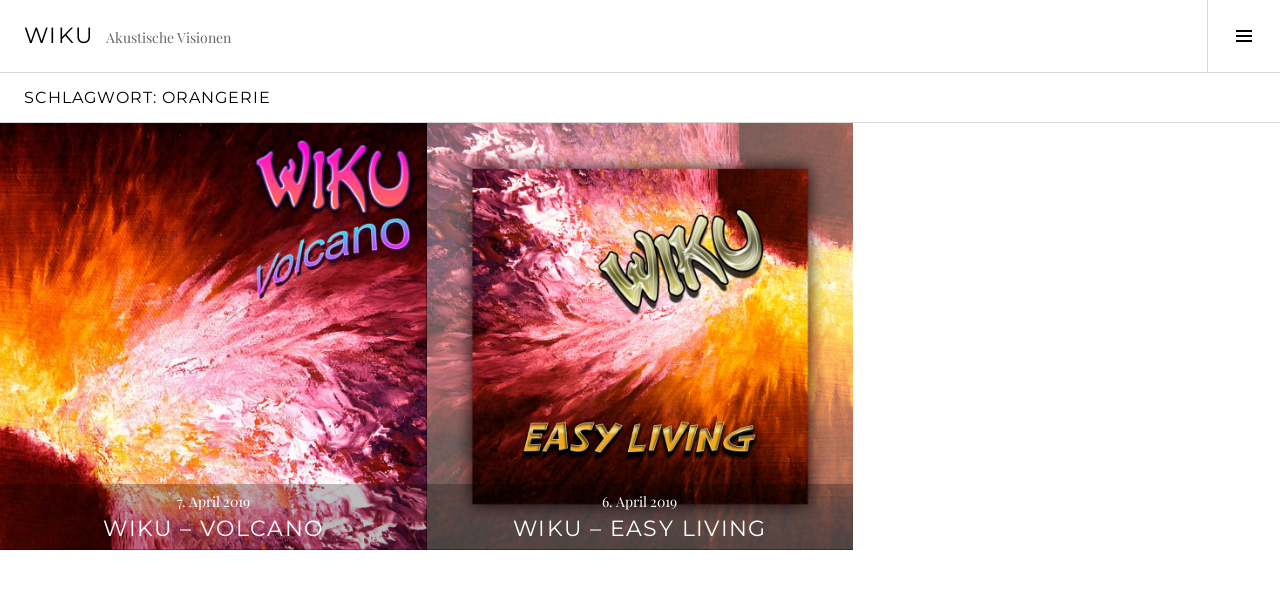

--- FILE ---
content_type: text/html; charset=UTF-8
request_url: https://www.wiku.ch/tag/orangerie/
body_size: 7788
content:
<!DOCTYPE html>
<html lang="de">
<head>
<meta charset="UTF-8">
<meta name="viewport" content="width=device-width, initial-scale=1">
<link rel="profile" href="http://gmpg.org/xfn/11">
<link rel="pingback" href="https://www.wiku.ch/xmlrpc.php">

<meta name='robots' content='index, follow, max-image-preview:large, max-snippet:-1, max-video-preview:-1' />
	<style>img:is([sizes="auto" i], [sizes^="auto," i]) { contain-intrinsic-size: 3000px 1500px }</style>
	
	<!-- This site is optimized with the Yoast SEO plugin v26.7 - https://yoast.com/wordpress/plugins/seo/ -->
	<title>Orangerie Archive - WIKU</title>
	<link rel="canonical" href="https://www.wiku.ch/tag/orangerie/" />
	<meta property="og:locale" content="de_DE" />
	<meta property="og:type" content="article" />
	<meta property="og:title" content="Orangerie Archive - WIKU" />
	<meta property="og:url" content="https://www.wiku.ch/tag/orangerie/" />
	<meta property="og:site_name" content="WIKU" />
	<meta name="twitter:card" content="summary_large_image" />
	<script type="application/ld+json" class="yoast-schema-graph">{"@context":"https://schema.org","@graph":[{"@type":"CollectionPage","@id":"https://www.wiku.ch/tag/orangerie/","url":"https://www.wiku.ch/tag/orangerie/","name":"Orangerie Archive - WIKU","isPartOf":{"@id":"https://www.wiku.ch/#website"},"primaryImageOfPage":{"@id":"https://www.wiku.ch/tag/orangerie/#primaryimage"},"image":{"@id":"https://www.wiku.ch/tag/orangerie/#primaryimage"},"thumbnailUrl":"https://www.wiku.ch/wp-content/uploads/2019/04/SECD909_1440.jpg","breadcrumb":{"@id":"https://www.wiku.ch/tag/orangerie/#breadcrumb"},"inLanguage":"de"},{"@type":"ImageObject","inLanguage":"de","@id":"https://www.wiku.ch/tag/orangerie/#primaryimage","url":"https://www.wiku.ch/wp-content/uploads/2019/04/SECD909_1440.jpg","contentUrl":"https://www.wiku.ch/wp-content/uploads/2019/04/SECD909_1440.jpg","width":1440,"height":1440},{"@type":"BreadcrumbList","@id":"https://www.wiku.ch/tag/orangerie/#breadcrumb","itemListElement":[{"@type":"ListItem","position":1,"name":"Startseite","item":"https://www.wiku.ch/"},{"@type":"ListItem","position":2,"name":"Orangerie"}]},{"@type":"WebSite","@id":"https://www.wiku.ch/#website","url":"https://www.wiku.ch/","name":"WIKU Akustische Visionen","description":"Akustische Visionen","publisher":{"@id":"https://www.wiku.ch/#/schema/person/e85e91b43a5570e7ca352c7f30299e8b"},"potentialAction":[{"@type":"SearchAction","target":{"@type":"EntryPoint","urlTemplate":"https://www.wiku.ch/?s={search_term_string}"},"query-input":{"@type":"PropertyValueSpecification","valueRequired":true,"valueName":"search_term_string"}}],"inLanguage":"de"},{"@type":["Person","Organization"],"@id":"https://www.wiku.ch/#/schema/person/e85e91b43a5570e7ca352c7f30299e8b","name":"willigasser","image":{"@type":"ImageObject","inLanguage":"de","@id":"https://www.wiku.ch/#/schema/person/image/","url":"https://www.wiku.ch/wp-content/uploads/2022/12/WIKU_LOGO.jpg","contentUrl":"https://www.wiku.ch/wp-content/uploads/2022/12/WIKU_LOGO.jpg","width":292,"height":141,"caption":"willigasser"},"logo":{"@id":"https://www.wiku.ch/#/schema/person/image/"}}]}</script>
	<!-- / Yoast SEO plugin. -->



<link rel="alternate" type="application/rss+xml" title="WIKU &raquo; Feed" href="https://www.wiku.ch/feed/" />
<link rel="alternate" type="application/rss+xml" title="WIKU &raquo; Kommentar-Feed" href="https://www.wiku.ch/comments/feed/" />
<link rel="alternate" type="application/rss+xml" title="WIKU &raquo; Orangerie Schlagwort-Feed" href="https://www.wiku.ch/tag/orangerie/feed/" />
<script type="text/javascript">
/* <![CDATA[ */
window._wpemojiSettings = {"baseUrl":"https:\/\/s.w.org\/images\/core\/emoji\/16.0.1\/72x72\/","ext":".png","svgUrl":"https:\/\/s.w.org\/images\/core\/emoji\/16.0.1\/svg\/","svgExt":".svg","source":{"concatemoji":"https:\/\/www.wiku.ch\/wp-includes\/js\/wp-emoji-release.min.js?ver=6.8.3"}};
/*! This file is auto-generated */
!function(s,n){var o,i,e;function c(e){try{var t={supportTests:e,timestamp:(new Date).valueOf()};sessionStorage.setItem(o,JSON.stringify(t))}catch(e){}}function p(e,t,n){e.clearRect(0,0,e.canvas.width,e.canvas.height),e.fillText(t,0,0);var t=new Uint32Array(e.getImageData(0,0,e.canvas.width,e.canvas.height).data),a=(e.clearRect(0,0,e.canvas.width,e.canvas.height),e.fillText(n,0,0),new Uint32Array(e.getImageData(0,0,e.canvas.width,e.canvas.height).data));return t.every(function(e,t){return e===a[t]})}function u(e,t){e.clearRect(0,0,e.canvas.width,e.canvas.height),e.fillText(t,0,0);for(var n=e.getImageData(16,16,1,1),a=0;a<n.data.length;a++)if(0!==n.data[a])return!1;return!0}function f(e,t,n,a){switch(t){case"flag":return n(e,"\ud83c\udff3\ufe0f\u200d\u26a7\ufe0f","\ud83c\udff3\ufe0f\u200b\u26a7\ufe0f")?!1:!n(e,"\ud83c\udde8\ud83c\uddf6","\ud83c\udde8\u200b\ud83c\uddf6")&&!n(e,"\ud83c\udff4\udb40\udc67\udb40\udc62\udb40\udc65\udb40\udc6e\udb40\udc67\udb40\udc7f","\ud83c\udff4\u200b\udb40\udc67\u200b\udb40\udc62\u200b\udb40\udc65\u200b\udb40\udc6e\u200b\udb40\udc67\u200b\udb40\udc7f");case"emoji":return!a(e,"\ud83e\udedf")}return!1}function g(e,t,n,a){var r="undefined"!=typeof WorkerGlobalScope&&self instanceof WorkerGlobalScope?new OffscreenCanvas(300,150):s.createElement("canvas"),o=r.getContext("2d",{willReadFrequently:!0}),i=(o.textBaseline="top",o.font="600 32px Arial",{});return e.forEach(function(e){i[e]=t(o,e,n,a)}),i}function t(e){var t=s.createElement("script");t.src=e,t.defer=!0,s.head.appendChild(t)}"undefined"!=typeof Promise&&(o="wpEmojiSettingsSupports",i=["flag","emoji"],n.supports={everything:!0,everythingExceptFlag:!0},e=new Promise(function(e){s.addEventListener("DOMContentLoaded",e,{once:!0})}),new Promise(function(t){var n=function(){try{var e=JSON.parse(sessionStorage.getItem(o));if("object"==typeof e&&"number"==typeof e.timestamp&&(new Date).valueOf()<e.timestamp+604800&&"object"==typeof e.supportTests)return e.supportTests}catch(e){}return null}();if(!n){if("undefined"!=typeof Worker&&"undefined"!=typeof OffscreenCanvas&&"undefined"!=typeof URL&&URL.createObjectURL&&"undefined"!=typeof Blob)try{var e="postMessage("+g.toString()+"("+[JSON.stringify(i),f.toString(),p.toString(),u.toString()].join(",")+"));",a=new Blob([e],{type:"text/javascript"}),r=new Worker(URL.createObjectURL(a),{name:"wpTestEmojiSupports"});return void(r.onmessage=function(e){c(n=e.data),r.terminate(),t(n)})}catch(e){}c(n=g(i,f,p,u))}t(n)}).then(function(e){for(var t in e)n.supports[t]=e[t],n.supports.everything=n.supports.everything&&n.supports[t],"flag"!==t&&(n.supports.everythingExceptFlag=n.supports.everythingExceptFlag&&n.supports[t]);n.supports.everythingExceptFlag=n.supports.everythingExceptFlag&&!n.supports.flag,n.DOMReady=!1,n.readyCallback=function(){n.DOMReady=!0}}).then(function(){return e}).then(function(){var e;n.supports.everything||(n.readyCallback(),(e=n.source||{}).concatemoji?t(e.concatemoji):e.wpemoji&&e.twemoji&&(t(e.twemoji),t(e.wpemoji)))}))}((window,document),window._wpemojiSettings);
/* ]]> */
</script>
<style id='wp-emoji-styles-inline-css' type='text/css'>

	img.wp-smiley, img.emoji {
		display: inline !important;
		border: none !important;
		box-shadow: none !important;
		height: 1em !important;
		width: 1em !important;
		margin: 0 0.07em !important;
		vertical-align: -0.1em !important;
		background: none !important;
		padding: 0 !important;
	}
</style>
<link rel='stylesheet' id='wp-block-library-css' href='https://www.wiku.ch/wp-includes/css/dist/block-library/style.min.css?ver=6.8.3' type='text/css' media='all' />
<style id='classic-theme-styles-inline-css' type='text/css'>
/*! This file is auto-generated */
.wp-block-button__link{color:#fff;background-color:#32373c;border-radius:9999px;box-shadow:none;text-decoration:none;padding:calc(.667em + 2px) calc(1.333em + 2px);font-size:1.125em}.wp-block-file__button{background:#32373c;color:#fff;text-decoration:none}
</style>
<style id='global-styles-inline-css' type='text/css'>
:root{--wp--preset--aspect-ratio--square: 1;--wp--preset--aspect-ratio--4-3: 4/3;--wp--preset--aspect-ratio--3-4: 3/4;--wp--preset--aspect-ratio--3-2: 3/2;--wp--preset--aspect-ratio--2-3: 2/3;--wp--preset--aspect-ratio--16-9: 16/9;--wp--preset--aspect-ratio--9-16: 9/16;--wp--preset--color--black: #000000;--wp--preset--color--cyan-bluish-gray: #abb8c3;--wp--preset--color--white: #ffffff;--wp--preset--color--pale-pink: #f78da7;--wp--preset--color--vivid-red: #cf2e2e;--wp--preset--color--luminous-vivid-orange: #ff6900;--wp--preset--color--luminous-vivid-amber: #fcb900;--wp--preset--color--light-green-cyan: #7bdcb5;--wp--preset--color--vivid-green-cyan: #00d084;--wp--preset--color--pale-cyan-blue: #8ed1fc;--wp--preset--color--vivid-cyan-blue: #0693e3;--wp--preset--color--vivid-purple: #9b51e0;--wp--preset--gradient--vivid-cyan-blue-to-vivid-purple: linear-gradient(135deg,rgba(6,147,227,1) 0%,rgb(155,81,224) 100%);--wp--preset--gradient--light-green-cyan-to-vivid-green-cyan: linear-gradient(135deg,rgb(122,220,180) 0%,rgb(0,208,130) 100%);--wp--preset--gradient--luminous-vivid-amber-to-luminous-vivid-orange: linear-gradient(135deg,rgba(252,185,0,1) 0%,rgba(255,105,0,1) 100%);--wp--preset--gradient--luminous-vivid-orange-to-vivid-red: linear-gradient(135deg,rgba(255,105,0,1) 0%,rgb(207,46,46) 100%);--wp--preset--gradient--very-light-gray-to-cyan-bluish-gray: linear-gradient(135deg,rgb(238,238,238) 0%,rgb(169,184,195) 100%);--wp--preset--gradient--cool-to-warm-spectrum: linear-gradient(135deg,rgb(74,234,220) 0%,rgb(151,120,209) 20%,rgb(207,42,186) 40%,rgb(238,44,130) 60%,rgb(251,105,98) 80%,rgb(254,248,76) 100%);--wp--preset--gradient--blush-light-purple: linear-gradient(135deg,rgb(255,206,236) 0%,rgb(152,150,240) 100%);--wp--preset--gradient--blush-bordeaux: linear-gradient(135deg,rgb(254,205,165) 0%,rgb(254,45,45) 50%,rgb(107,0,62) 100%);--wp--preset--gradient--luminous-dusk: linear-gradient(135deg,rgb(255,203,112) 0%,rgb(199,81,192) 50%,rgb(65,88,208) 100%);--wp--preset--gradient--pale-ocean: linear-gradient(135deg,rgb(255,245,203) 0%,rgb(182,227,212) 50%,rgb(51,167,181) 100%);--wp--preset--gradient--electric-grass: linear-gradient(135deg,rgb(202,248,128) 0%,rgb(113,206,126) 100%);--wp--preset--gradient--midnight: linear-gradient(135deg,rgb(2,3,129) 0%,rgb(40,116,252) 100%);--wp--preset--font-size--small: 13px;--wp--preset--font-size--medium: 20px;--wp--preset--font-size--large: 36px;--wp--preset--font-size--x-large: 42px;--wp--preset--spacing--20: 0.44rem;--wp--preset--spacing--30: 0.67rem;--wp--preset--spacing--40: 1rem;--wp--preset--spacing--50: 1.5rem;--wp--preset--spacing--60: 2.25rem;--wp--preset--spacing--70: 3.38rem;--wp--preset--spacing--80: 5.06rem;--wp--preset--shadow--natural: 6px 6px 9px rgba(0, 0, 0, 0.2);--wp--preset--shadow--deep: 12px 12px 50px rgba(0, 0, 0, 0.4);--wp--preset--shadow--sharp: 6px 6px 0px rgba(0, 0, 0, 0.2);--wp--preset--shadow--outlined: 6px 6px 0px -3px rgba(255, 255, 255, 1), 6px 6px rgba(0, 0, 0, 1);--wp--preset--shadow--crisp: 6px 6px 0px rgba(0, 0, 0, 1);}:where(.is-layout-flex){gap: 0.5em;}:where(.is-layout-grid){gap: 0.5em;}body .is-layout-flex{display: flex;}.is-layout-flex{flex-wrap: wrap;align-items: center;}.is-layout-flex > :is(*, div){margin: 0;}body .is-layout-grid{display: grid;}.is-layout-grid > :is(*, div){margin: 0;}:where(.wp-block-columns.is-layout-flex){gap: 2em;}:where(.wp-block-columns.is-layout-grid){gap: 2em;}:where(.wp-block-post-template.is-layout-flex){gap: 1.25em;}:where(.wp-block-post-template.is-layout-grid){gap: 1.25em;}.has-black-color{color: var(--wp--preset--color--black) !important;}.has-cyan-bluish-gray-color{color: var(--wp--preset--color--cyan-bluish-gray) !important;}.has-white-color{color: var(--wp--preset--color--white) !important;}.has-pale-pink-color{color: var(--wp--preset--color--pale-pink) !important;}.has-vivid-red-color{color: var(--wp--preset--color--vivid-red) !important;}.has-luminous-vivid-orange-color{color: var(--wp--preset--color--luminous-vivid-orange) !important;}.has-luminous-vivid-amber-color{color: var(--wp--preset--color--luminous-vivid-amber) !important;}.has-light-green-cyan-color{color: var(--wp--preset--color--light-green-cyan) !important;}.has-vivid-green-cyan-color{color: var(--wp--preset--color--vivid-green-cyan) !important;}.has-pale-cyan-blue-color{color: var(--wp--preset--color--pale-cyan-blue) !important;}.has-vivid-cyan-blue-color{color: var(--wp--preset--color--vivid-cyan-blue) !important;}.has-vivid-purple-color{color: var(--wp--preset--color--vivid-purple) !important;}.has-black-background-color{background-color: var(--wp--preset--color--black) !important;}.has-cyan-bluish-gray-background-color{background-color: var(--wp--preset--color--cyan-bluish-gray) !important;}.has-white-background-color{background-color: var(--wp--preset--color--white) !important;}.has-pale-pink-background-color{background-color: var(--wp--preset--color--pale-pink) !important;}.has-vivid-red-background-color{background-color: var(--wp--preset--color--vivid-red) !important;}.has-luminous-vivid-orange-background-color{background-color: var(--wp--preset--color--luminous-vivid-orange) !important;}.has-luminous-vivid-amber-background-color{background-color: var(--wp--preset--color--luminous-vivid-amber) !important;}.has-light-green-cyan-background-color{background-color: var(--wp--preset--color--light-green-cyan) !important;}.has-vivid-green-cyan-background-color{background-color: var(--wp--preset--color--vivid-green-cyan) !important;}.has-pale-cyan-blue-background-color{background-color: var(--wp--preset--color--pale-cyan-blue) !important;}.has-vivid-cyan-blue-background-color{background-color: var(--wp--preset--color--vivid-cyan-blue) !important;}.has-vivid-purple-background-color{background-color: var(--wp--preset--color--vivid-purple) !important;}.has-black-border-color{border-color: var(--wp--preset--color--black) !important;}.has-cyan-bluish-gray-border-color{border-color: var(--wp--preset--color--cyan-bluish-gray) !important;}.has-white-border-color{border-color: var(--wp--preset--color--white) !important;}.has-pale-pink-border-color{border-color: var(--wp--preset--color--pale-pink) !important;}.has-vivid-red-border-color{border-color: var(--wp--preset--color--vivid-red) !important;}.has-luminous-vivid-orange-border-color{border-color: var(--wp--preset--color--luminous-vivid-orange) !important;}.has-luminous-vivid-amber-border-color{border-color: var(--wp--preset--color--luminous-vivid-amber) !important;}.has-light-green-cyan-border-color{border-color: var(--wp--preset--color--light-green-cyan) !important;}.has-vivid-green-cyan-border-color{border-color: var(--wp--preset--color--vivid-green-cyan) !important;}.has-pale-cyan-blue-border-color{border-color: var(--wp--preset--color--pale-cyan-blue) !important;}.has-vivid-cyan-blue-border-color{border-color: var(--wp--preset--color--vivid-cyan-blue) !important;}.has-vivid-purple-border-color{border-color: var(--wp--preset--color--vivid-purple) !important;}.has-vivid-cyan-blue-to-vivid-purple-gradient-background{background: var(--wp--preset--gradient--vivid-cyan-blue-to-vivid-purple) !important;}.has-light-green-cyan-to-vivid-green-cyan-gradient-background{background: var(--wp--preset--gradient--light-green-cyan-to-vivid-green-cyan) !important;}.has-luminous-vivid-amber-to-luminous-vivid-orange-gradient-background{background: var(--wp--preset--gradient--luminous-vivid-amber-to-luminous-vivid-orange) !important;}.has-luminous-vivid-orange-to-vivid-red-gradient-background{background: var(--wp--preset--gradient--luminous-vivid-orange-to-vivid-red) !important;}.has-very-light-gray-to-cyan-bluish-gray-gradient-background{background: var(--wp--preset--gradient--very-light-gray-to-cyan-bluish-gray) !important;}.has-cool-to-warm-spectrum-gradient-background{background: var(--wp--preset--gradient--cool-to-warm-spectrum) !important;}.has-blush-light-purple-gradient-background{background: var(--wp--preset--gradient--blush-light-purple) !important;}.has-blush-bordeaux-gradient-background{background: var(--wp--preset--gradient--blush-bordeaux) !important;}.has-luminous-dusk-gradient-background{background: var(--wp--preset--gradient--luminous-dusk) !important;}.has-pale-ocean-gradient-background{background: var(--wp--preset--gradient--pale-ocean) !important;}.has-electric-grass-gradient-background{background: var(--wp--preset--gradient--electric-grass) !important;}.has-midnight-gradient-background{background: var(--wp--preset--gradient--midnight) !important;}.has-small-font-size{font-size: var(--wp--preset--font-size--small) !important;}.has-medium-font-size{font-size: var(--wp--preset--font-size--medium) !important;}.has-large-font-size{font-size: var(--wp--preset--font-size--large) !important;}.has-x-large-font-size{font-size: var(--wp--preset--font-size--x-large) !important;}
:where(.wp-block-post-template.is-layout-flex){gap: 1.25em;}:where(.wp-block-post-template.is-layout-grid){gap: 1.25em;}
:where(.wp-block-columns.is-layout-flex){gap: 2em;}:where(.wp-block-columns.is-layout-grid){gap: 2em;}
:root :where(.wp-block-pullquote){font-size: 1.5em;line-height: 1.6;}
</style>
<link rel='stylesheet' id='genericons-css' href='https://www.wiku.ch/wp-content/themes/boardwalk/genericons/genericons.css?ver=3.3' type='text/css' media='all' />
<link rel='stylesheet' id='boardwalk-source-code-pro-css' href='//www.wiku.ch/wp-content/uploads/omgf/boardwalk-source-code-pro/boardwalk-source-code-pro.css?ver=1672358808' type='text/css' media='all' />
<link rel='stylesheet' id='cubic-montserrat-css' href='//www.wiku.ch/wp-content/uploads/omgf/cubic-montserrat/cubic-montserrat.css?ver=1672358808' type='text/css' media='all' />
<link rel='stylesheet' id='cubic-playfair-display-css' href='//www.wiku.ch/wp-content/uploads/omgf/cubic-playfair-display/cubic-playfair-display.css?ver=1672358808' type='text/css' media='all' />
<link rel='stylesheet' id='cubic-parent-style-css' href='https://www.wiku.ch/wp-content/themes/boardwalk/style.css?ver=6.8.3' type='text/css' media='all' />
<link rel='stylesheet' id='boardwalk-style-css' href='https://www.wiku.ch/wp-content/themes/cubic/style.css?ver=6.8.3' type='text/css' media='all' />
<script type="text/javascript" async src="https://www.wiku.ch/wp-content/plugins/burst-statistics/assets/js/timeme/timeme.min.js?ver=1767937922" id="burst-timeme-js"></script>
<script type="text/javascript" async src="https://www.wiku.ch/wp-content/uploads/burst/js/burst.min.js?ver=1768767604" id="burst-js"></script>
<script type="text/javascript" src="https://www.wiku.ch/wp-includes/js/jquery/jquery.min.js?ver=3.7.1" id="jquery-core-js"></script>
<script type="text/javascript" src="https://www.wiku.ch/wp-includes/js/jquery/jquery-migrate.min.js?ver=3.4.1" id="jquery-migrate-js"></script>
<link rel="https://api.w.org/" href="https://www.wiku.ch/wp-json/" /><link rel="alternate" title="JSON" type="application/json" href="https://www.wiku.ch/wp-json/wp/v2/tags/30" /><link rel="EditURI" type="application/rsd+xml" title="RSD" href="https://www.wiku.ch/xmlrpc.php?rsd" />
<meta name="generator" content="WordPress 6.8.3" />
<!-- Analytics by WP Statistics - https://wp-statistics.com -->
<link rel="icon" href="https://www.wiku.ch/wp-content/uploads/2016/10/cropped-Logo-WIKU-32x32.jpg" sizes="32x32" />
<link rel="icon" href="https://www.wiku.ch/wp-content/uploads/2016/10/cropped-Logo-WIKU-192x192.jpg" sizes="192x192" />
<link rel="apple-touch-icon" href="https://www.wiku.ch/wp-content/uploads/2016/10/cropped-Logo-WIKU-180x180.jpg" />
<meta name="msapplication-TileImage" content="https://www.wiku.ch/wp-content/uploads/2016/10/cropped-Logo-WIKU-270x270.jpg" />
</head>

<body class="archive tag tag-orangerie tag-30 wp-theme-boardwalk wp-child-theme-cubic group-blog title-with-content has-sidebar" data-burst_id="30" data-burst_type="tag">
<div id="page" class="hfeed site">
	<a class="skip-link screen-reader-text" href="#content">Springe zum Inhalt</a>

	<header id="masthead" class="site-header" role="banner">
		<div class="site-branding">
						<div class="clear">
				<h1 class="site-title"><a href="https://www.wiku.ch/" rel="home">WIKU</a></h1>
				<h2 class="site-description">Akustische Visionen</h2>
			</div>
		</div><!-- .site-branding -->
					<button class="sidebar-toggle" aria-expanded="false" ><span class="screen-reader-text">Seitenleiste umschalten</span></button>
			</header><!-- #masthead -->

	<div id="content" class="site-content">

	<section id="primary" class="content-area">
		<main id="main" class="site-main" role="main">

		
			<header class="page-header">
				<h1 class="page-title">Schlagwort: <span>Orangerie</span></h1>			</header><!-- .page-header -->

						
				
<article id="post-82" class="post-82 post type-post status-publish format-standard has-post-thumbnail hentry category-album category-wiku tag-climate-change tag-confusion tag-dubbing tag-easy-listening tag-einsiedelei tag-electro tag-fernsehen tag-film tag-film-composition tag-film-music tag-filmkomposition tag-filmmusik tag-flims tag-hermitage tag-klimawandel tag-konfusion tag-kurt-gasser tag-mcdp-international tag-new-age tag-orangerie tag-orangery tag-ping-pong tag-planet tag-pop tag-robot tag-roboter tag-sandor tag-saturn tag-schweiz tag-score tag-second-earth tag-snow tag-soundtrack tag-switzerland tag-synchronisation tag-television tag-tsunami tag-valetta tag-volcano tag-vulkan tag-wiku tag-willi-gasser">
			<div class="entry-thumbnail">
			<img width="980" height="980" src="https://www.wiku.ch/wp-content/uploads/2019/04/SECD909_1440-980x980.jpg" class="attachment-boardwalk-featured-image size-boardwalk-featured-image wp-post-image" alt="" decoding="async" fetchpriority="high" srcset="https://www.wiku.ch/wp-content/uploads/2019/04/SECD909_1440-980x980.jpg 980w, https://www.wiku.ch/wp-content/uploads/2019/04/SECD909_1440-150x150.jpg 150w, https://www.wiku.ch/wp-content/uploads/2019/04/SECD909_1440-300x300.jpg 300w, https://www.wiku.ch/wp-content/uploads/2019/04/SECD909_1440-768x768.jpg 768w, https://www.wiku.ch/wp-content/uploads/2019/04/SECD909_1440-1024x1024.jpg 1024w, https://www.wiku.ch/wp-content/uploads/2019/04/SECD909_1440-144x144.jpg 144w, https://www.wiku.ch/wp-content/uploads/2019/04/SECD909_1440-96x96.jpg 96w, https://www.wiku.ch/wp-content/uploads/2019/04/SECD909_1440.jpg 1440w" sizes="(max-width: 980px) 100vw, 980px" />		</div><!-- .entry-thumbnail -->
	
	<header class="entry-header">
					<div class="entry-meta">
				<span class="posted-on"><a href="https://www.wiku.ch/2019/04/wiku-volcano/" rel="bookmark"><time class="entry-date published" datetime="2019-04-07T00:57:28+02:00">7. April 2019</time><time class="updated" datetime="2019-05-05T21:40:27+02:00">5. Mai 2019</time></a></span>			</div><!-- .entry-meta -->
				<h1 class="entry-title"><a href="https://www.wiku.ch/2019/04/wiku-volcano/" rel="bookmark">WIKU – Volcano</a></h1>	</header><!-- .entry-header -->

	<a href="https://www.wiku.ch/2019/04/wiku-volcano/" class="entry-link"><span class="screen-reader-text">Weiterlesen <span class="meta-nav">&rarr;</span></span></a>
</article><!-- #post-## -->

			
				
<article id="post-88" class="post-88 post type-post status-publish format-standard has-post-thumbnail hentry category-album category-wiku tag-climate-change tag-confusion tag-dubbing tag-easy-listening tag-einsiedelei tag-electro tag-fernsehen tag-film tag-film-composition tag-film-music tag-filmkomposition tag-filmmusik tag-flims tag-hermitage tag-klimawandel tag-konfusion tag-kurt-gasser tag-mcdp-international tag-new-age tag-orangerie tag-orangery tag-ping-pong tag-planet tag-pop tag-robot tag-roboter tag-sandor tag-saturn tag-schweiz tag-score tag-second-earth tag-snow tag-soundtrack tag-switzerland tag-synchronisation tag-television tag-tsunami tag-valetta tag-volcano tag-vulkan tag-wiku tag-willi-gasser">
			<div class="entry-thumbnail">
			<img width="980" height="980" src="https://www.wiku.ch/wp-content/uploads/2019/04/SED910_1440_11-980x980.jpg" class="attachment-boardwalk-featured-image size-boardwalk-featured-image wp-post-image" alt="" decoding="async" srcset="https://www.wiku.ch/wp-content/uploads/2019/04/SED910_1440_11-980x980.jpg 980w, https://www.wiku.ch/wp-content/uploads/2019/04/SED910_1440_11-150x150.jpg 150w, https://www.wiku.ch/wp-content/uploads/2019/04/SED910_1440_11-300x300.jpg 300w, https://www.wiku.ch/wp-content/uploads/2019/04/SED910_1440_11-768x768.jpg 768w, https://www.wiku.ch/wp-content/uploads/2019/04/SED910_1440_11-1024x1024.jpg 1024w, https://www.wiku.ch/wp-content/uploads/2019/04/SED910_1440_11-144x144.jpg 144w, https://www.wiku.ch/wp-content/uploads/2019/04/SED910_1440_11-96x96.jpg 96w, https://www.wiku.ch/wp-content/uploads/2019/04/SED910_1440_11.jpg 1440w" sizes="(max-width: 980px) 100vw, 980px" />		</div><!-- .entry-thumbnail -->
	
	<header class="entry-header">
					<div class="entry-meta">
				<span class="posted-on"><a href="https://www.wiku.ch/2019/04/wiku-easy-living/" rel="bookmark"><time class="entry-date published" datetime="2019-04-06T01:16:34+02:00">6. April 2019</time><time class="updated" datetime="2022-12-14T20:51:29+01:00">14. Dezember 2022</time></a></span>			</div><!-- .entry-meta -->
				<h1 class="entry-title"><a href="https://www.wiku.ch/2019/04/wiku-easy-living/" rel="bookmark">WIKU – Easy Living</a></h1>	</header><!-- .entry-header -->

	<a href="https://www.wiku.ch/2019/04/wiku-easy-living/" class="entry-link"><span class="screen-reader-text">Weiterlesen <span class="meta-nav">&rarr;</span></span></a>
</article><!-- #post-## -->

			
			
		
		</main><!-- #main -->
	</section><!-- #primary -->


<div id="sidebar" class="sidebar" aria-hidden="true">
	<div class="sidebar-content">
		
				<div id="secondary" class="widget-area" role="complementary">
			<aside id="search-2" class="widget widget_search"><form role="search" method="get" class="search-form" action="https://www.wiku.ch/">
				<label>
					<span class="screen-reader-text">Suche nach:</span>
					<input type="search" class="search-field" placeholder="Suchen …" value="" name="s" />
				</label>
				<input type="submit" class="search-submit" value="Suchen" />
			</form></aside>
		<aside id="recent-posts-2" class="widget widget_recent_entries">
		<h1 class="widget-title">Neueste Beiträge</h1>
		<ul>
											<li>
					<a href="https://www.wiku.ch/2025/04/wiku-endless-way/">WIKU &#8211; Endless Way</a>
									</li>
											<li>
					<a href="https://www.wiku.ch/2023/03/wiku-nebula/">WIKU &#8211; Nebula</a>
									</li>
											<li>
					<a href="https://www.wiku.ch/2022/12/wiku-match/">WIKU – MATCH</a>
									</li>
											<li>
					<a href="https://www.wiku.ch/2019/04/wiku-volcano/">WIKU – Volcano</a>
									</li>
											<li>
					<a href="https://www.wiku.ch/2019/04/wiku-easy-living/">WIKU – Easy Living</a>
									</li>
					</ul>

		</aside><aside id="pages-2" class="widget widget_pages"><h1 class="widget-title">Seiten</h1>
			<ul>
				<li class="page_item page-item-73"><a href="https://www.wiku.ch/datenschutzerklaerung/">Datenschutzerklärung</a></li>
<li class="page_item page-item-35"><a href="https://www.wiku.ch/impressum/">Impressum</a></li>
<li class="page_item page-item-9"><a href="https://www.wiku.ch/kuenstler/">Künstler</a></li>
			</ul>

			</aside><aside id="categories-2" class="widget widget_categories"><h1 class="widget-title">Kategorien</h1>
			<ul>
					<li class="cat-item cat-item-2"><a href="https://www.wiku.ch/category/album/">Album</a>
</li>
	<li class="cat-item cat-item-1"><a href="https://www.wiku.ch/category/allgemein/">Allgemein</a>
</li>
	<li class="cat-item cat-item-58"><a href="https://www.wiku.ch/category/maxi-single/">Maxi-Single</a>
</li>
	<li class="cat-item cat-item-5"><a href="https://www.wiku.ch/category/single-ep/">Single EP</a>
</li>
	<li class="cat-item cat-item-3"><a href="https://www.wiku.ch/category/wiku/">WIKU</a>
</li>
			</ul>

			</aside><aside id="archives-2" class="widget widget_archive"><h1 class="widget-title">Archiv</h1>
			<ul>
					<li><a href='https://www.wiku.ch/2025/04/'>April 2025</a></li>
	<li><a href='https://www.wiku.ch/2023/03/'>März 2023</a></li>
	<li><a href='https://www.wiku.ch/2022/12/'>Dezember 2022</a></li>
	<li><a href='https://www.wiku.ch/2019/04/'>April 2019</a></li>
	<li><a href='https://www.wiku.ch/2018/08/'>August 2018</a></li>
	<li><a href='https://www.wiku.ch/2016/10/'>Oktober 2016</a></li>
	<li><a href='https://www.wiku.ch/2011/01/'>Januar 2011</a></li>
	<li><a href='https://www.wiku.ch/2009/02/'>Februar 2009</a></li>
	<li><a href='https://www.wiku.ch/2008/12/'>Dezember 2008</a></li>
	<li><a href='https://www.wiku.ch/2007/10/'>Oktober 2007</a></li>
			</ul>

			</aside><aside id="media_image-3" class="widget widget_media_image"><a href="https://www.rapidssl.com/"><img width="90" height="50" src="https://www.wiku.ch/wp-content/uploads/2018/05/RapidSSL_SEAL-90x50.gif" class="image wp-image-72  attachment-full size-full" alt="" style="max-width: 100%; height: auto;" decoding="async" loading="lazy" /></a></aside>		</div><!-- #secondary -->
			</div><!-- .sidebar-content -->
</div><!-- #sidebar -->

	






	</footer><!-- #colophon -->
</div><!-- #page -->

<script type="speculationrules">
{"prefetch":[{"source":"document","where":{"and":[{"href_matches":"\/*"},{"not":{"href_matches":["\/wp-*.php","\/wp-admin\/*","\/wp-content\/uploads\/*","\/wp-content\/*","\/wp-content\/plugins\/*","\/wp-content\/themes\/cubic\/*","\/wp-content\/themes\/boardwalk\/*","\/*\\?(.+)"]}},{"not":{"selector_matches":"a[rel~=\"nofollow\"]"}},{"not":{"selector_matches":".no-prefetch, .no-prefetch a"}}]},"eagerness":"conservative"}]}
</script>
<script type="text/javascript" src="https://www.wiku.ch/wp-content/themes/boardwalk/js/pace.js?ver=1.0.0" id="boardwalk-pace-js"></script>
<script type="text/javascript" src="https://www.wiku.ch/wp-content/themes/boardwalk/js/skip-link-focus-fix.js?ver=20130115" id="boardwalk-skip-link-focus-fix-js"></script>
<script type="text/javascript" src="https://www.wiku.ch/wp-content/themes/boardwalk/js/colors.js?ver=20141222" id="boardwalk-colors-js"></script>
<script type="text/javascript" id="wp-statistics-tracker-js-extra">
/* <![CDATA[ */
var WP_Statistics_Tracker_Object = {"requestUrl":"https:\/\/www.wiku.ch\/wp-json\/wp-statistics\/v2","ajaxUrl":"https:\/\/www.wiku.ch\/wp-admin\/admin-ajax.php","hitParams":{"wp_statistics_hit":1,"source_type":"post_tag","source_id":30,"search_query":"","signature":"c2451413584fac23236d01790d2ec495","endpoint":"hit"},"option":{"dntEnabled":"","bypassAdBlockers":"","consentIntegration":{"name":null,"status":[]},"isPreview":false,"userOnline":false,"trackAnonymously":false,"isWpConsentApiActive":false,"consentLevel":""},"isLegacyEventLoaded":"","customEventAjaxUrl":"https:\/\/www.wiku.ch\/wp-admin\/admin-ajax.php?action=wp_statistics_custom_event&nonce=ebff1e6cb7","onlineParams":{"wp_statistics_hit":1,"source_type":"post_tag","source_id":30,"search_query":"","signature":"c2451413584fac23236d01790d2ec495","action":"wp_statistics_online_check"},"jsCheckTime":"60000"};
/* ]]> */
</script>
<script type="text/javascript" src="https://www.wiku.ch/wp-content/plugins/wp-statistics/assets/js/tracker.js?ver=14.16" id="wp-statistics-tracker-js"></script>
<script type="text/javascript" src="https://www.wiku.ch/wp-content/themes/cubic/js/hentry.js?ver=20150113" id="cubic-hentry-js"></script>
<script type="text/javascript" src="https://www.wiku.ch/wp-content/themes/cubic/js/cubic.js?ver=20150113" id="cubic-script-js"></script>

</body>
</html>